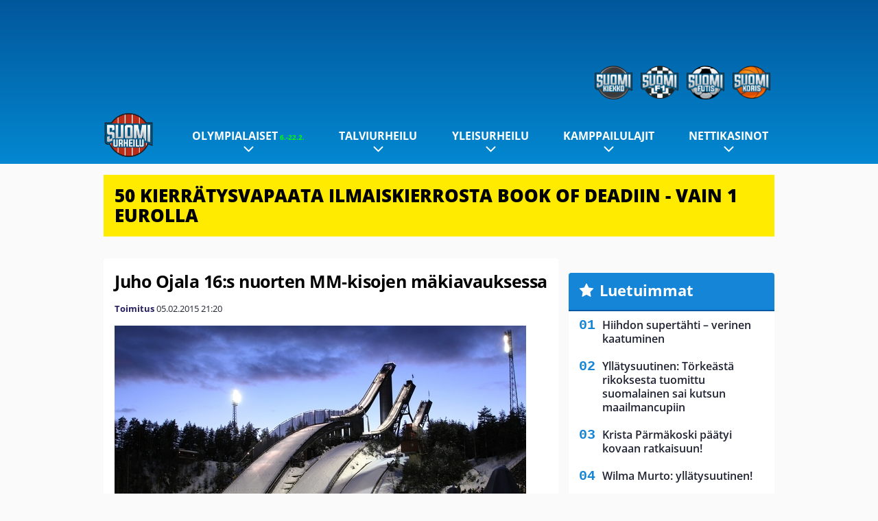

--- FILE ---
content_type: text/html; charset=UTF-8
request_url: https://www.suomiurheilu.com/2015/02/juho-ojala-16s-nuorten-mm-kisojen-makiavauksessa/
body_size: 12758
content:

<!doctype html>
<html lang="fi">
	<head>
		<!-- meta charset="UTF-8" //-->
		<meta http-equiv="Content-Type" content="text/html; charset=UTF-8" />
		<meta http-equiv="X-UA-Compatible" content="IE=edge">
		<meta name="viewport" content="width=device-width, initial-scale=1" />

		<meta name='robots' content='index, follow, max-image-preview:large, max-snippet:-1, max-video-preview:-1' />

	<!-- This site is optimized with the Yoast SEO plugin v23.5 - https://yoast.com/wordpress/plugins/seo/ -->
	<title>Juho Ojala 16:s nuorten MM-kisojen mäkiavauksessa - SuomiUrheilu</title>
	<link rel="canonical" href="https://www.suomiurheilu.com/2015/02/juho-ojala-16s-nuorten-mm-kisojen-makiavauksessa/" />
	<meta property="og:locale" content="fi_FI" />
	<meta property="og:type" content="article" />
	<meta property="og:title" content="Juho Ojala 16:s nuorten MM-kisojen mäkiavauksessa - SuomiUrheilu" />
	<meta property="og:description" content="Mäkimiehetkin pääsivät tositoimiin nuorten MM-kisoissa Almatyssa. Juho Ojala oli parhaana suomalaisena HS106-mäen kilpailussa 16:s. Hänen hyppynsä kilpailussa kantoivat 95,5 ja 98 metriä. Ojala oli ensimmäisen kierroksen jälkeenkin 16:s. Loppupisteissä hän hävisi kisan voittaneelle Norjan Andre Johann Forfangille 27,5 pistettä. Muista suomalaisista Santeri Ylitapio oli 27:s, Andreas Alalommo 31:s ja Antti Aalto hylättiin hyppypuvun takia." />
	<meta property="og:url" content="https://www.suomiurheilu.com/2015/02/juho-ojala-16s-nuorten-mm-kisojen-makiavauksessa/" />
	<meta property="og:site_name" content="SuomiUrheilu" />
	<meta property="article:published_time" content="2015-02-05T19:20:29+00:00" />
	<meta property="og:image" content="https://www.suomiurheilu.com/app/uploads/2014/10/t_yleiskuvamakihyppy01.jpg" />
	<meta property="og:image:width" content="600" />
	<meta property="og:image:height" content="400" />
	<meta property="og:image:type" content="image/jpeg" />
	<meta name="author" content="Toimitus" />
	<meta name="twitter:card" content="summary_large_image" />
	<meta name="twitter:label1" content="Kirjoittanut" />
	<meta name="twitter:data1" content="Toimitus" />
	<script type="application/ld+json" class="yoast-schema-graph">{"@context":"https://schema.org","@graph":[{"@type":"WebPage","@id":"https://www.suomiurheilu.com/2015/02/juho-ojala-16s-nuorten-mm-kisojen-makiavauksessa/","url":"https://www.suomiurheilu.com/2015/02/juho-ojala-16s-nuorten-mm-kisojen-makiavauksessa/","name":"Juho Ojala 16:s nuorten MM-kisojen mäkiavauksessa - SuomiUrheilu","isPartOf":{"@id":"https://www.suomiurheilu.com/#website"},"primaryImageOfPage":{"@id":"https://www.suomiurheilu.com/2015/02/juho-ojala-16s-nuorten-mm-kisojen-makiavauksessa/#primaryimage"},"image":{"@id":"https://www.suomiurheilu.com/2015/02/juho-ojala-16s-nuorten-mm-kisojen-makiavauksessa/#primaryimage"},"thumbnailUrl":"https://www.suomiurheilu.com/app/uploads/2014/10/t_yleiskuvamakihyppy01.jpg","datePublished":"2015-02-05T19:20:29+00:00","dateModified":"2015-02-05T19:20:29+00:00","author":{"@id":"https://www.suomiurheilu.com/#/schema/person/2a470966f6763d50018990725136c08c"},"breadcrumb":{"@id":"https://www.suomiurheilu.com/2015/02/juho-ojala-16s-nuorten-mm-kisojen-makiavauksessa/#breadcrumb"},"inLanguage":"fi","potentialAction":[{"@type":"ReadAction","target":["https://www.suomiurheilu.com/2015/02/juho-ojala-16s-nuorten-mm-kisojen-makiavauksessa/"]}]},{"@type":"ImageObject","inLanguage":"fi","@id":"https://www.suomiurheilu.com/2015/02/juho-ojala-16s-nuorten-mm-kisojen-makiavauksessa/#primaryimage","url":"https://www.suomiurheilu.com/app/uploads/2014/10/t_yleiskuvamakihyppy01.jpg","contentUrl":"https://www.suomiurheilu.com/app/uploads/2014/10/t_yleiskuvamakihyppy01.jpg","width":600,"height":400},{"@type":"BreadcrumbList","@id":"https://www.suomiurheilu.com/2015/02/juho-ojala-16s-nuorten-mm-kisojen-makiavauksessa/#breadcrumb","itemListElement":[{"@type":"ListItem","position":1,"name":"Home","item":"https://www.suomiurheilu.com/"},{"@type":"ListItem","position":2,"name":"Juho Ojala 16:s nuorten MM-kisojen mäkiavauksessa"}]},{"@type":"WebSite","@id":"https://www.suomiurheilu.com/#website","url":"https://www.suomiurheilu.com/","name":"SuomiUrheilu","description":"Suomalaisen urheilun suurkuluttajan koti","potentialAction":[{"@type":"SearchAction","target":{"@type":"EntryPoint","urlTemplate":"https://www.suomiurheilu.com/?s={search_term_string}"},"query-input":{"@type":"PropertyValueSpecification","valueRequired":true,"valueName":"search_term_string"}}],"inLanguage":"fi"},{"@type":"Person","@id":"https://www.suomiurheilu.com/#/schema/person/2a470966f6763d50018990725136c08c","name":"Toimitus","url":"https://www.suomiurheilu.com/author/bosse/"}]}</script>
	<!-- / Yoast SEO plugin. -->


<link rel='stylesheet' id='wp-block-library-css' href='https://www.suomiurheilu.com/wp/wp-includes/css/dist/block-library/style.min.css?ver=9b456b21efac02cf425a684fa12a0fd9' type='text/css' media='all' />
<link rel='stylesheet' id='block-post-list-css-css' href='https://www.suomiurheilu.com/app/themes/media-theme/assets/css/block-post-list.css?ver=0.62' type='text/css' media='all' />
<style id='classic-theme-styles-inline-css' type='text/css'>
/*! This file is auto-generated */
.wp-block-button__link{color:#fff;background-color:#32373c;border-radius:9999px;box-shadow:none;text-decoration:none;padding:calc(.667em + 2px) calc(1.333em + 2px);font-size:1.125em}.wp-block-file__button{background:#32373c;color:#fff;text-decoration:none}
</style>
<style id='global-styles-inline-css' type='text/css'>
:root{--wp--preset--aspect-ratio--square: 1;--wp--preset--aspect-ratio--4-3: 4/3;--wp--preset--aspect-ratio--3-4: 3/4;--wp--preset--aspect-ratio--3-2: 3/2;--wp--preset--aspect-ratio--2-3: 2/3;--wp--preset--aspect-ratio--16-9: 16/9;--wp--preset--aspect-ratio--9-16: 9/16;--wp--preset--color--black: #000000;--wp--preset--color--cyan-bluish-gray: #abb8c3;--wp--preset--color--white: #ffffff;--wp--preset--color--pale-pink: #f78da7;--wp--preset--color--vivid-red: #cf2e2e;--wp--preset--color--luminous-vivid-orange: #ff6900;--wp--preset--color--luminous-vivid-amber: #fcb900;--wp--preset--color--light-green-cyan: #7bdcb5;--wp--preset--color--vivid-green-cyan: #00d084;--wp--preset--color--pale-cyan-blue: #8ed1fc;--wp--preset--color--vivid-cyan-blue: #0693e3;--wp--preset--color--vivid-purple: #9b51e0;--wp--preset--gradient--vivid-cyan-blue-to-vivid-purple: linear-gradient(135deg,rgba(6,147,227,1) 0%,rgb(155,81,224) 100%);--wp--preset--gradient--light-green-cyan-to-vivid-green-cyan: linear-gradient(135deg,rgb(122,220,180) 0%,rgb(0,208,130) 100%);--wp--preset--gradient--luminous-vivid-amber-to-luminous-vivid-orange: linear-gradient(135deg,rgba(252,185,0,1) 0%,rgba(255,105,0,1) 100%);--wp--preset--gradient--luminous-vivid-orange-to-vivid-red: linear-gradient(135deg,rgba(255,105,0,1) 0%,rgb(207,46,46) 100%);--wp--preset--gradient--very-light-gray-to-cyan-bluish-gray: linear-gradient(135deg,rgb(238,238,238) 0%,rgb(169,184,195) 100%);--wp--preset--gradient--cool-to-warm-spectrum: linear-gradient(135deg,rgb(74,234,220) 0%,rgb(151,120,209) 20%,rgb(207,42,186) 40%,rgb(238,44,130) 60%,rgb(251,105,98) 80%,rgb(254,248,76) 100%);--wp--preset--gradient--blush-light-purple: linear-gradient(135deg,rgb(255,206,236) 0%,rgb(152,150,240) 100%);--wp--preset--gradient--blush-bordeaux: linear-gradient(135deg,rgb(254,205,165) 0%,rgb(254,45,45) 50%,rgb(107,0,62) 100%);--wp--preset--gradient--luminous-dusk: linear-gradient(135deg,rgb(255,203,112) 0%,rgb(199,81,192) 50%,rgb(65,88,208) 100%);--wp--preset--gradient--pale-ocean: linear-gradient(135deg,rgb(255,245,203) 0%,rgb(182,227,212) 50%,rgb(51,167,181) 100%);--wp--preset--gradient--electric-grass: linear-gradient(135deg,rgb(202,248,128) 0%,rgb(113,206,126) 100%);--wp--preset--gradient--midnight: linear-gradient(135deg,rgb(2,3,129) 0%,rgb(40,116,252) 100%);--wp--preset--font-size--small: 13px;--wp--preset--font-size--medium: 20px;--wp--preset--font-size--large: 36px;--wp--preset--font-size--x-large: 42px;--wp--preset--spacing--20: 0.44rem;--wp--preset--spacing--30: 0.67rem;--wp--preset--spacing--40: 1rem;--wp--preset--spacing--50: 1.5rem;--wp--preset--spacing--60: 2.25rem;--wp--preset--spacing--70: 3.38rem;--wp--preset--spacing--80: 5.06rem;--wp--preset--shadow--natural: 6px 6px 9px rgba(0, 0, 0, 0.2);--wp--preset--shadow--deep: 12px 12px 50px rgba(0, 0, 0, 0.4);--wp--preset--shadow--sharp: 6px 6px 0px rgba(0, 0, 0, 0.2);--wp--preset--shadow--outlined: 6px 6px 0px -3px rgba(255, 255, 255, 1), 6px 6px rgba(0, 0, 0, 1);--wp--preset--shadow--crisp: 6px 6px 0px rgba(0, 0, 0, 1);}:where(.is-layout-flex){gap: 0.5em;}:where(.is-layout-grid){gap: 0.5em;}body .is-layout-flex{display: flex;}.is-layout-flex{flex-wrap: wrap;align-items: center;}.is-layout-flex > :is(*, div){margin: 0;}body .is-layout-grid{display: grid;}.is-layout-grid > :is(*, div){margin: 0;}:where(.wp-block-columns.is-layout-flex){gap: 2em;}:where(.wp-block-columns.is-layout-grid){gap: 2em;}:where(.wp-block-post-template.is-layout-flex){gap: 1.25em;}:where(.wp-block-post-template.is-layout-grid){gap: 1.25em;}.has-black-color{color: var(--wp--preset--color--black) !important;}.has-cyan-bluish-gray-color{color: var(--wp--preset--color--cyan-bluish-gray) !important;}.has-white-color{color: var(--wp--preset--color--white) !important;}.has-pale-pink-color{color: var(--wp--preset--color--pale-pink) !important;}.has-vivid-red-color{color: var(--wp--preset--color--vivid-red) !important;}.has-luminous-vivid-orange-color{color: var(--wp--preset--color--luminous-vivid-orange) !important;}.has-luminous-vivid-amber-color{color: var(--wp--preset--color--luminous-vivid-amber) !important;}.has-light-green-cyan-color{color: var(--wp--preset--color--light-green-cyan) !important;}.has-vivid-green-cyan-color{color: var(--wp--preset--color--vivid-green-cyan) !important;}.has-pale-cyan-blue-color{color: var(--wp--preset--color--pale-cyan-blue) !important;}.has-vivid-cyan-blue-color{color: var(--wp--preset--color--vivid-cyan-blue) !important;}.has-vivid-purple-color{color: var(--wp--preset--color--vivid-purple) !important;}.has-black-background-color{background-color: var(--wp--preset--color--black) !important;}.has-cyan-bluish-gray-background-color{background-color: var(--wp--preset--color--cyan-bluish-gray) !important;}.has-white-background-color{background-color: var(--wp--preset--color--white) !important;}.has-pale-pink-background-color{background-color: var(--wp--preset--color--pale-pink) !important;}.has-vivid-red-background-color{background-color: var(--wp--preset--color--vivid-red) !important;}.has-luminous-vivid-orange-background-color{background-color: var(--wp--preset--color--luminous-vivid-orange) !important;}.has-luminous-vivid-amber-background-color{background-color: var(--wp--preset--color--luminous-vivid-amber) !important;}.has-light-green-cyan-background-color{background-color: var(--wp--preset--color--light-green-cyan) !important;}.has-vivid-green-cyan-background-color{background-color: var(--wp--preset--color--vivid-green-cyan) !important;}.has-pale-cyan-blue-background-color{background-color: var(--wp--preset--color--pale-cyan-blue) !important;}.has-vivid-cyan-blue-background-color{background-color: var(--wp--preset--color--vivid-cyan-blue) !important;}.has-vivid-purple-background-color{background-color: var(--wp--preset--color--vivid-purple) !important;}.has-black-border-color{border-color: var(--wp--preset--color--black) !important;}.has-cyan-bluish-gray-border-color{border-color: var(--wp--preset--color--cyan-bluish-gray) !important;}.has-white-border-color{border-color: var(--wp--preset--color--white) !important;}.has-pale-pink-border-color{border-color: var(--wp--preset--color--pale-pink) !important;}.has-vivid-red-border-color{border-color: var(--wp--preset--color--vivid-red) !important;}.has-luminous-vivid-orange-border-color{border-color: var(--wp--preset--color--luminous-vivid-orange) !important;}.has-luminous-vivid-amber-border-color{border-color: var(--wp--preset--color--luminous-vivid-amber) !important;}.has-light-green-cyan-border-color{border-color: var(--wp--preset--color--light-green-cyan) !important;}.has-vivid-green-cyan-border-color{border-color: var(--wp--preset--color--vivid-green-cyan) !important;}.has-pale-cyan-blue-border-color{border-color: var(--wp--preset--color--pale-cyan-blue) !important;}.has-vivid-cyan-blue-border-color{border-color: var(--wp--preset--color--vivid-cyan-blue) !important;}.has-vivid-purple-border-color{border-color: var(--wp--preset--color--vivid-purple) !important;}.has-vivid-cyan-blue-to-vivid-purple-gradient-background{background: var(--wp--preset--gradient--vivid-cyan-blue-to-vivid-purple) !important;}.has-light-green-cyan-to-vivid-green-cyan-gradient-background{background: var(--wp--preset--gradient--light-green-cyan-to-vivid-green-cyan) !important;}.has-luminous-vivid-amber-to-luminous-vivid-orange-gradient-background{background: var(--wp--preset--gradient--luminous-vivid-amber-to-luminous-vivid-orange) !important;}.has-luminous-vivid-orange-to-vivid-red-gradient-background{background: var(--wp--preset--gradient--luminous-vivid-orange-to-vivid-red) !important;}.has-very-light-gray-to-cyan-bluish-gray-gradient-background{background: var(--wp--preset--gradient--very-light-gray-to-cyan-bluish-gray) !important;}.has-cool-to-warm-spectrum-gradient-background{background: var(--wp--preset--gradient--cool-to-warm-spectrum) !important;}.has-blush-light-purple-gradient-background{background: var(--wp--preset--gradient--blush-light-purple) !important;}.has-blush-bordeaux-gradient-background{background: var(--wp--preset--gradient--blush-bordeaux) !important;}.has-luminous-dusk-gradient-background{background: var(--wp--preset--gradient--luminous-dusk) !important;}.has-pale-ocean-gradient-background{background: var(--wp--preset--gradient--pale-ocean) !important;}.has-electric-grass-gradient-background{background: var(--wp--preset--gradient--electric-grass) !important;}.has-midnight-gradient-background{background: var(--wp--preset--gradient--midnight) !important;}.has-small-font-size{font-size: var(--wp--preset--font-size--small) !important;}.has-medium-font-size{font-size: var(--wp--preset--font-size--medium) !important;}.has-large-font-size{font-size: var(--wp--preset--font-size--large) !important;}.has-x-large-font-size{font-size: var(--wp--preset--font-size--x-large) !important;}
:where(.wp-block-post-template.is-layout-flex){gap: 1.25em;}:where(.wp-block-post-template.is-layout-grid){gap: 1.25em;}
:where(.wp-block-columns.is-layout-flex){gap: 2em;}:where(.wp-block-columns.is-layout-grid){gap: 2em;}
:root :where(.wp-block-pullquote){font-size: 1.5em;line-height: 1.6;}
</style>
<link rel='stylesheet' id='auth0-widget-css' href='https://www.suomiurheilu.com/app/plugins/auth0/assets/css/main.css?ver=4.6.2' type='text/css' media='all' />
<link rel='stylesheet' id='pnfp_ads_styles-css' href='https://www.suomiurheilu.com/app/plugins/fp_ads/css/fads.min.css?ver=0.1.4' type='text/css' media='all' />
<link rel='stylesheet' id='toplytics-css' href='https://www.suomiurheilu.com/app/plugins/toplytics/components/../resources/frontend/css/toplytics-public.css?ver=4.1' type='text/css' media='all' />
<link rel='stylesheet' id='block-breaking-news-css' href='https://www.suomiurheilu.com/app/themes/media-theme/assets/css/block-breaking-news.css?ver=0.62' type='text/css' media='all' />
<link rel='stylesheet' id='mt-style-css' href='https://www.suomiurheilu.com/app/themes/media-theme/assets/css/style.css?ver=0.62' type='text/css' media='all' />
<script type="text/javascript" src="https://www.suomiurheilu.com/wp/wp-includes/js/jquery/jquery.min.js?ver=3.7.1" id="jquery-core-js"></script>
<script type="text/javascript" src="https://www.suomiurheilu.com/app/plugins/fp_ads/js/fads.min.js?ver=0.1.4" id="pnfp_ads_script-js"></script>
<script type="text/javascript" src="https://www.suomiurheilu.com/app/themes/media-theme/assets/js/ad-loader.js?ver=0.62" id="mt-ad-loader-js"></script>

	<!-- Google tag (gtag.js) - (PCT) V4 Analytics -->
	<script async src="https://www.googletagmanager.com/gtag/js?id=G-6MCVNP7PDK"></script>
	<script>
		window.dataLayer = window.dataLayer || [];
		function gtag(){dataLayer.push(arguments);}
		gtag('js', new Date());

		gtag('config', 'G-6MCVNP7PDK');
	</script>
<meta name="theme-color" content="#06aeef" /><link rel="icon" type="image/png" href="https://www.suomiurheilu.com/app/themes/media-theme-suomiurheilu/assets/img/favicons/favicon-128x128.png" sizes="128x128"><link rel="icon" type="image/png" href="https://www.suomiurheilu.com/app/themes/media-theme-suomiurheilu/assets/img/favicons/favicon-32x32.png" sizes="32x32"><link rel="icon" type="image/x-icon" href="https://www.suomiurheilu.com/app/themes/media-theme-suomiurheilu/assets/img/favicons/favicon.ico"><meta property="fb:app_id" content="1388013244821922" /><link rel="manifest" href="/manifest.json">				<link rel="preload" href="https://www.suomiurheilu.com/app/themes/media-theme-suomiurheilu/assets/fonts/open-sans-v34-latin-ext_latin-500.woff2" as="font" type="font/woff2" crossorigin>
							<link rel="preload" href="https://www.suomiurheilu.com/app/themes/media-theme-suomiurheilu/assets/fonts/open-sans-v34-latin-ext_latin-600.woff2" as="font" type="font/woff2" crossorigin>
							<link rel="preload" href="https://www.suomiurheilu.com/app/themes/media-theme-suomiurheilu/assets/fonts/open-sans-v34-latin-ext_latin-700.woff2" as="font" type="font/woff2" crossorigin>
							<link rel="preload" href="https://www.suomiurheilu.com/app/themes/media-theme-suomiurheilu/assets/fonts/open-sans-v34-latin-ext_latin-800.woff2" as="font" type="font/woff2" crossorigin>
							<link rel="preload" href="https://www.suomiurheilu.com/app/themes/media-theme-suomiurheilu/assets/fonts/open-sans-v34-latin-ext_latin-regular.woff2" as="font" type="font/woff2" crossorigin>
						<!-- InMobi Choice. Consent Manager Tag v3.0 (for TCF 2.2) -->
			<script type="text/javascript" async=true>
			(function() {
			var host = window.location.hostname;
			var element = document.createElement('script');
			var firstScript = document.getElementsByTagName('script')[0];
			var url = 'https://cmp.inmobi.com'
				.concat('/choice/', 'xYfHFX9BdTC6G', '/', host, '/choice.js?tag_version=V3');
			var uspTries = 0;
			var uspTriesLimit = 3;
			element.async = true;
			element.type = 'text/javascript';
			element.src = url;

			firstScript.parentNode.insertBefore(element, firstScript);

			function makeStub() {
				var TCF_LOCATOR_NAME = '__tcfapiLocator';
				var queue = [];
				var win = window;
				var cmpFrame;

				function addFrame() {
				var doc = win.document;
				var otherCMP = !!(win.frames[TCF_LOCATOR_NAME]);

				if (!otherCMP) {
					if (doc.body) {
					var iframe = doc.createElement('iframe');

					iframe.style.cssText = 'display:none';
					iframe.name = TCF_LOCATOR_NAME;
					doc.body.appendChild(iframe);
					} else {
					setTimeout(addFrame, 5);
					}
				}
				return !otherCMP;
				}

				function tcfAPIHandler() {
				var gdprApplies;
				var args = arguments;

				if (!args.length) {
					return queue;
				} else if (args[0] === 'setGdprApplies') {
					if (
					args.length > 3 &&
					args[2] === 2 &&
					typeof args[3] === 'boolean'
					) {
					gdprApplies = args[3];
					if (typeof args[2] === 'function') {
						args[2]('set', true);
					}
					}
				} else if (args[0] === 'ping') {
					var retr = {
					gdprApplies: gdprApplies,
					cmpLoaded: false,
					cmpStatus: 'stub'
					};

					if (typeof args[2] === 'function') {
					args[2](retr);
					}
				} else {
					if(args[0] === 'init' && typeof args[3] === 'object') {
					args[3] = Object.assign(args[3], { tag_version: 'V3' });
					}
					queue.push(args);
				}
				}

				function postMessageEventHandler(event) {
				var msgIsString = typeof event.data === 'string';
				var json = {};

				try {
					if (msgIsString) {
					json = JSON.parse(event.data);
					} else {
					json = event.data;
					}
				} catch (ignore) {}

				var payload = json.__tcfapiCall;

				if (payload) {
					window.__tcfapi(
					payload.command,
					payload.version,
					function(retValue, success) {
						var returnMsg = {
						__tcfapiReturn: {
							returnValue: retValue,
							success: success,
							callId: payload.callId
						}
						};
						if (msgIsString) {
						returnMsg = JSON.stringify(returnMsg);
						}
						if (event && event.source && event.source.postMessage) {
						event.source.postMessage(returnMsg, '*');
						}
					},
					payload.parameter
					);
				}
				}

				while (win) {
				try {
					if (win.frames[TCF_LOCATOR_NAME]) {
					cmpFrame = win;
					break;
					}
				} catch (ignore) {}

				if (win === window.top) {
					break;
				}
				win = win.parent;
				}
				if (!cmpFrame) {
				addFrame();
				win.__tcfapi = tcfAPIHandler;
				win.addEventListener('message', postMessageEventHandler, false);
				}
			};

			makeStub();

			var uspStubFunction = function() {
				var arg = arguments;
				if (typeof window.__uspapi !== uspStubFunction) {
				setTimeout(function() {
					if (typeof window.__uspapi !== 'undefined') {
					window.__uspapi.apply(window.__uspapi, arg);
					}
				}, 500);
				}
			};

			var checkIfUspIsReady = function() {
				uspTries++;
				if (window.__uspapi === uspStubFunction && uspTries < uspTriesLimit) {
				console.warn('USP is not accessible');
				} else {
				clearInterval(uspInterval);
				}
			};

			if (typeof window.__uspapi === 'undefined') {
				window.__uspapi = uspStubFunction;
				var uspInterval = setInterval(checkIfUspIsReady, 6000);
			}
			})();
			</script>
			<!-- End InMobi Choice. Consent Manager Tag v3.0 (for TCF 2.2) -->
		
		
						<!-- Matomo Tag Manager -->
<script>
  var _mtm = window._mtm = window._mtm || [];
  _mtm.push({'mtm.startTime': (new Date().getTime()), 'event': 'mtm.Start'});
  var d=document, g=d.createElement('script'), s=d.getElementsByTagName('script')[0];
  g.async=true; g.src='https://zpbb0ejs.suomiurheilu.com/js/container_zpBb0EjS.js';
  s.parentNode.insertBefore(g,s);
</script>
<!-- End Matomo Tag Manager -->
			</head>
	<body class="single-post" data-template="base.twig">
			<!-- Global site tag (gtag.js) - Google Analytics V4 -->
	<script async src="https://www.googletagmanager.com/gtag/js?id=G-TMFYCVV0QW"></script>
	<script>
		window.dataLayer = window.dataLayer || [];
		function gtag() { dataLayer.push(arguments); }
		gtag( 'js', new Date() );
		gtag( 'config', 'G-TMFYCVV0QW', {
			"tags": "Mäkihyppy",
			"categories": "Talviurheilu",
			"author": "Mikael Erävuori",
		} );
	</script>

				<header class="clearfix">
    		
	<div class="ads-desktop items-center p-t-40 p-b-40">
		<div class="adform" data-desktop-id="1295274"></div>
<div data-ad-unit-id="125463"></div>
	</div>
		
	<div class="ads-mobile items-center p-b-20" style="min-height: 300px;">
		<div class="adform" data-mobile-id="1295275"></div>
<div data-ad-unit-id="125465"></div>
	</div>
    
    <div class="navbar">
        <div class="grid">
            <div class="container">
                <div class="subsite-links">
                    <ul>
                        <li><a target="_blank" href="https://www.suomikiekko.com" rel="noopener"><img src="https://www.suomiurheilu.com/app/themes/media-theme-suomiurheilu/assets/img/logos/suomikiekko.svg"></a></li>
                        <li><a target="_blank" href="https://www.suomif1.com" rel="noopener"><img src="https://www.suomiurheilu.com/app/themes/media-theme-suomiurheilu/assets/img/logos/suomif1.svg"></a></li>
                        <li><a target="_blank" href="https://www.suomifutis.com/" rel="noopener"><img src="https://www.suomiurheilu.com/app/themes/media-theme-suomiurheilu/assets/img/logos/suomifutis.svg"></a></li>
                        <li><a target="_blank" href="https://www.suomikoris.com" rel="noopener"><img src="https://www.suomiurheilu.com/app/themes/media-theme-suomiurheilu/assets/img/logos/suomikoris.svg"></a></li>
                    </ul>
                </div>
                <nav class="navigation">
                    <div class="mobile-logo">
                                                    <div class="h1">
                                <a href="https://www.suomiurheilu.com/">
                                    <img src="https://www.suomiurheilu.com/app/themes/media-theme-suomiurheilu/assets/img/logo.svg" alt="SuomiUrheilu" title="SuomiUrheilu" />
                                </a>
                            </div>
                                            </div>
	                    	                	<ul class="nav m-nav">
		<li class="nav-item track-event" data-placement="mobile-menu" data-title="Etusivu" data-position="1">
			<a href="/">
				<i class="icon icon-home" aria-hidden="true"></i>
				<span>Etusivu</span>
			</a>
		</li>
					<li class="nav-item track-event" data-placement="mobile-menu" data-title="Uusimmat" data-position="2">
				<a href="https://www.suomiurheilu.com/luetuimmat/" target="">
					<i class="icon icon-star-o" aria-hidden="true"></i>
					<span>Luetuimmat</span>
				</a>
			</li>
							<li class="nav-item track-event" data-placement="mobile-menu" data-title="Uusimmat" data-position="3">
				<a href="https://www.suomiurheilu.com/uusimmat/" target="">
					<i class="icon icon-clock-o" aria-hidden="true"></i>
					<span>Uusimmat</span>
				</a>
			</li>
								<li class="nav-item">
			<a class="main-nav-toggle-mobile" href="#">
				<i class="icon icon-bars" aria-hidden="true"></i>
				<span>Valikko</span>
			</a>
		</li>
			</ul>

	<ul class="nav d-nav">
		<li class="logo">
							<div class="h1">
					<a href="https://www.suomiurheilu.com/">
						<img src="https://www.suomiurheilu.com/app/themes/media-theme-suomiurheilu/assets/img/logo.svg" alt="SuomiUrheilu" title="SuomiUrheilu" />
					</a>
				</div>
					</li>
		<li class="dummy-element"></li>
		<li class="drawer-element"><div></div></li>
			<li class="nav-item  menu-item-has-children">
			<a class="nav-link" target="" href="https://www.suomiurheilu.com/talviolympialaiset-2026/">Olympialaiset<span style="color:lime;font-size:10px;line-height: normal"><i class="fa fa-play-circle" style="margin-right:0" aria-hidden="true"></i> 6.-22.2.</span></a>
							<span class="dropdown-toggle">
					<i class="icon icon-chevron-down" aria-hidden="true"></i>
				</span>
				<ul class="dropdown-menu">

											<li class="dropdown-item">
						<a target="" href="https://www.suomiurheilu.com/talviolympialaiset-2026/#lajit">Lajit</a>
												</li>
											<li class="dropdown-item">
						<a target="" href="https://www.suomiurheilu.com/talviolympialaiset-2026-ohjelma-suomalaiset/">Ohjelma & aikataulu</a>
												</li>
											<li class="dropdown-item">
						<a target="" href="https://www.suomiurheilu.com/talviolympialaiset-2026/#joukkue">Suomen joukkue</a>
												</li>
											<li class="dropdown-item">
						<a target="" href="https://www.suomiurheilu.com/talviolympialaiset-2026/#tv">Televisiointi</a>
												</li>
					
				</ul>
					</li>
			<li class="nav-item  menu-item-has-children">
			<a class="nav-link" target="" href="https://www.suomiurheilu.com/category/talviurheilu/">Talviurheilu</a>
							<span class="dropdown-toggle">
					<i class="icon icon-chevron-down" aria-hidden="true"></i>
				</span>
				<ul class="dropdown-menu">

											<li class="dropdown-item menu-item-has-children">
						<a target="" href="https://www.suomiurheilu.com/category/talviurheilu/maastohiihto/">Maastohiihto<i class="icon icon-chevron-right" aria-hidden="true"></i></a>
						
							    <ul class="sub-childs">
            <li class="dropdown-item menu-item-has-children">
        <a target="" href="https://www.suomiurheilu.com/hiihdon-maailmancup/">Hiihdon maailmancup 2025-26 <i class="icon icon-chevron-right" aria-hidden="true"></i></a>
                            <ul class="sub-childs">
            <li class="dropdown-item">
        <a target="" href="https://www.suomiurheilu.com/oberhofin-maailmancup-2026/">Oberhofin maailmancup 2026 </a>
                </li>
            <li class="dropdown-item">
        <a target="" href="https://www.suomiurheilu.com/gomsin-maailmancup-2026/">Gomsin maailmancup </a>
                </li>
        </ul>
                </li>
            <li class="dropdown-item menu-item-has-children">
        <a target="" href="https://www.suomiurheilu.com/hiihdon-suomen-cup/">Hiihdon Suomen Cup 2025-26 <i class="icon icon-chevron-right" aria-hidden="true"></i></a>
                            <ul class="sub-childs">
            <li class="dropdown-item">
        <a target="" href="https://www.suomiurheilu.com/hiihdon-suomen-cup-2026-tampere/">Tampereen Suomen Cup </a>
                </li>
        </ul>
                </li>
        </ul>

												</li>
											<li class="dropdown-item">
						<a target="" href="https://www.suomiurheilu.com/category/talviurheilu/makihyppy/">Mäkihyppy</a>
												</li>
											<li class="dropdown-item">
						<a target="" href="https://www.suomiurheilu.com/category/talviurheilu/alppihiihto/">Alppihiihto</a>
												</li>
											<li class="dropdown-item">
						<a target="" href="https://www.suomiurheilu.com/category/talviurheilu/ampumahiihto/">Ampumahiihto</a>
												</li>
											<li class="dropdown-item">
						<a target="" href="https://www.suomiurheilu.com/category/talviurheilu/lumilautailu/">Lumilautailu</a>
												</li>
											<li class="dropdown-item">
						<a target="" href="https://www.suomiurheilu.com/category/talviurheilu/taitoluistelu/">Taitoluistelu</a>
												</li>
											<li class="dropdown-item">
						<a target="" href="https://www.suomiurheilu.com/category/talviurheilu/yhdistetty/">Yhdistetty</a>
												</li>
					
				</ul>
					</li>
			<li class="nav-item  menu-item-has-children">
			<a class="nav-link" target="" href="https://www.suomiurheilu.com/category/yleisurheilu/">Yleisurheilu</a>
							<span class="dropdown-toggle">
					<i class="icon icon-chevron-down" aria-hidden="true"></i>
				</span>
				<ul class="dropdown-menu">

											<li class="dropdown-item">
						<a target="" href="https://www.suomiurheilu.com/yleisurheilun-mm-hallit-2026/">MM-hallit 2026</a>
												</li>
											<li class="dropdown-item">
						<a target="" href="https://www.suomiurheilu.com/yleisurheilun-em-kisat-2026/">EM-kisat 2026</a>
												</li>
											<li class="dropdown-item">
						<a target="" href="https://www.suomiurheilu.com/category/yleisurheilu/heittolajit/">Heittolajit</a>
												</li>
											<li class="dropdown-item">
						<a target="" href="https://www.suomiurheilu.com/category/yleisurheilu/pikajuoksut/">Pikajuoksut</a>
												</li>
											<li class="dropdown-item">
						<a target="" href="https://www.suomiurheilu.com/category/yleisurheilu/aitajuoksut/">Aitajuoksut</a>
												</li>
											<li class="dropdown-item">
						<a target="" href="https://www.suomiurheilu.com/category/yleisurheilu/keskipitkan-matkan-juoksut/">Keskipitkän matkan juoksut</a>
												</li>
											<li class="dropdown-item">
						<a target="" href="https://www.suomiurheilu.com/category/yleisurheilu/hyppylajit/">Hyppylajit</a>
												</li>
											<li class="dropdown-item">
						<a target="" href="https://www.suomiurheilu.com/category/yleisurheilu/estejuoksut/">Estejuoksut</a>
												</li>
											<li class="dropdown-item">
						<a target="" href="https://www.suomiurheilu.com/category/yleisurheilu/viestijuoksut/">Viestijuoksut</a>
												</li>
											<li class="dropdown-item">
						<a target="" href="https://www.suomiurheilu.com/category/yleisurheilu/kavelyt/">Kävelyt</a>
												</li>
											<li class="dropdown-item">
						<a target="" href="https://www.suomiurheilu.com/category/yleisurheilu/ottelut/">Ottelut</a>
												</li>
					
				</ul>
					</li>
			<li class="nav-item  menu-item-has-children">
			<a class="nav-link" target="" href="https://www.suomiurheilu.com/category/kamppailulajit/">Kamppailulajit</a>
							<span class="dropdown-toggle">
					<i class="icon icon-chevron-down" aria-hidden="true"></i>
				</span>
				<ul class="dropdown-menu">

											<li class="dropdown-item">
						<a target="" href="https://www.suomiurheilu.com/ice-cage-6/">Ice Cage 6</a>
												</li>
					
				</ul>
					</li>
			<li class="nav-item  menu-item-has-children">
			<a class="nav-link" target="" href="https://www.suomifutis.com/nettikasinot/">Nettikasinot</a>
							<span class="dropdown-toggle">
					<i class="icon icon-chevron-down" aria-hidden="true"></i>
				</span>
				<ul class="dropdown-menu">

											<li class="dropdown-item">
						<a target="_blank" href="https://www.uhmapelaajat.com">Pitkävetovihjeet</a>
												</li>
					
				</ul>
					</li>
		</ul>
	                                </nav>
            </div>
        </div>
    </div>
</header>
		<main id="main" class="site-main">
							
				
										<div class="grid p-b-16">
					<div class="container top-content">
						<div class="breaking-news m-b-16">
    <div class="item track-event track-impressions" data-placement="breaking-news" data-title="50 KIERRÄTYSVAPAATA ILMAISKIERROSTA BOOK OF DEADIIN - VAIN 1 EUROLLA">
        <div class="title">
            <a href="https://record.tuohiaffiliates.com/_iPf0f63L7Qf6PBA04iUMN2Nd7ZgqdRLk/27/" title="50 KIERRÄTYSVAPAATA ILMAISKIERROSTA BOOK OF DEADIIN - VAIN 1 EUROLLA">50 KIERRÄTYSVAPAATA ILMAISKIERROSTA BOOK OF DEADIIN - VAIN 1 EUROLLA</a>
        </div>
    </div>
</div>																	</div>
				</div>
										
	<div class="ads-desktop items-center">
		<div data-ad-unit-id="125464"></div>
	</div>
				
	<div class="ads-mobile items-center" style="min-height: 300px;">
		<div data-ad-unit-id="311278"></div>
	</div>
						<div class="grid p-t-16 p-b-16">
				<div class="page-content">
						<article class="post-single block-box">
					<div class="title">
								<h1>Juho Ojala 16:s nuorten MM-kisojen mäkiavauksessa</h1>
				<div class="meta">
					<span class="author"><a href="https://www.suomiurheilu.com/author/bosse/">Toimitus</a></span>					<time class="publish" datetime="2015-02-05 21:20">
						<span class="date">05.02.2015</span> <span class="time">21:20</span>					</time>
				</div>
			</div>
		
					<img class="image lazyload" src="https://www.suomiurheilu.com/app/themes/media-theme/assets/img/lazy-placeholder.png" data-src="https://www.suomiurheilu.com/app/uploads/2014/10/t_yleiskuvamakihyppy01.jpg" width="600" height="400"data-srcset="https://www.suomiurheilu.com/app/uploads/2014/10/t_yleiskuvamakihyppy01.jpg 600w, https://www.suomiurheilu.com/app/uploads/2014/10/t_yleiskuvamakihyppy01-188x125.jpg 188w, " sizes="(max-width: 979px) 316px, (min-width: 980px) 632px" alt="t_yleiskuvamakihyppy01">
										<div class="photo-credit">Kuva: <span><a href="http://juhatamminen.photoshelter.com" target="_blank">Juha Tamminen</a></span></div>
					
		
		<div class="post-content">
			<div id="outstream"><script type="text/javascript">
	const adformHouseID = 943678;
	const bbScript = 'sn_suomiurheilu_outstream.js';

	__tcfapi('addEventListener', 2, function(tcData, success) {
		if (success) {
			if (tcData.eventStatus == 'useractioncomplete' || tcData.eventStatus == 'tcloaded') {
				var hasStoreOnDeviceConsent = tcData.purpose.consents[1] || false;

				if (hasStoreOnDeviceConsent) {

					( function( d ) {
						var js, s = d.getElementById( 'outstream' );
						js = d.createElement( 'script' );
						js.async = true;
						js.src = '//s1.adform.net/banners/scripts/video/outstream/inview.js';
						js.setAttribute( "data-pmp-id" , adformHouseID );
						s.appendChild( js );
					} )( window.document );

					( function( window, document, Adform ) {
						window._adform = window._adform || [];

						_adform.push( [adformHouseID+'.ad.ready', function() {
							document.getElementById( 'outstream' ).style.marginBottom = "16px";
						}]);

						_adform.push( [adformHouseID+'.pmp.empty', function() {
							// adform empty
							console.log( 'AdForm ' + adformHouseID + ' was empty, loading BB' );
								( function( d ) {
									var js, s = d.getElementById( 'outstream' );
									js = d.createElement( 'script' );
									js.async = true;
									js.src = 'https://wonderus.bbvms.com/a/' + bbScript;
									s.appendChild( js );
								} )( window.document );
							// end adform empty
						}]);
					})( window, document, ( Adform = window.Adform || {} ) );

				}
			}
		}

	});
</script><div id="adform-outstream"></div></div>Mäkimiehetkin pääsivät tositoimiin nuorten MM-kisoissa Almatyssa.<strong> Juho Ojala</strong> oli parhaana suomalaisena  HS106-mäen kilpailussa 16:s. Hänen hyppynsä kilpailussa kantoivat 95,5 ja 98 metriä. Ojala oli ensimmäisen kierroksen jälkeenkin 16:s. Loppupisteissä hän hävisi kisan voittaneelle Norjan <strong>Andre Johann Forfangille</strong> 27,5 pistettä.

Muista suomalaisista <strong>Santeri Ylitapio</strong> oli 27:s, <strong>Andreas Alalommo</strong> 31:s ja <strong>Antti Aalto</strong> hylättiin hyppypuvun takia.


	
																													
								
							
			
						<h2 class="has-background">LUE MYÖS:</h2>			<div class="post-list post-list-type-1 block-box m-b-15" data-id="post-list-1086982951">
							<div class="news-post">
				<div class="description">
					<div class="title">
						
						<a href="https://www.suomiurheilu.com/2026/01/lindsey-vonn-yllatti-julkaisi-alastonkuvan/" title="Lindsey Vonn yllätti – julkaisi alastonkuvan!">Lindsey Vonn yllätti – julkaisi alastonkuvan!</a>
					</div>
					<div class="meta m-t-4">
						
			<a class="author" href="https://www.suomiurheilu.com/author/lauri/">Lauri Salonen</a> |
							<time class="publish" datetime="2026-01-21T06:31:00+02:00">
							<span class="date">21.01.2026</span> <span class="time">06:31</span>						</time>
					</div>
				</div>
				<div class="image">
	<a href="https://www.suomiurheilu.com/2026/01/lindsey-vonn-yllatti-julkaisi-alastonkuvan/" title="Lindsey Vonn yllätti – julkaisi alastonkuvan!">
					<img loading="lazy" decoding="async" class="lazyload" src="https://www.suomiurheilu.com/app/themes/media-theme/assets/img/lazy-placeholder.png" data-src="https://www.suomiurheilu.com/app/uploads/2026/01/aop_vonnlindsey20260109-186x125.jpg" width="186" height="125" data-srcset="https://www.suomiurheilu.com/app/uploads/2026/01/aop_vonnlindsey20260109-186x125.jpg 186w, https://www.suomiurheilu.com/app/uploads/2026/01/aop_vonnlindsey20260109-102x68.jpg 102w, " sizes="(max-width: 980px) 75px, (max-width: 2047px) 150px, (min-width: 2048px) 300px" alt="aop_vonnlindsey20260109" title="Lindsey Vonn yllätti – julkaisi alastonkuvan!">
			</a>
</div>			</div>
																																				<div class="news-post">
				<div class="description">
					<div class="title">
						
						<a href="https://www.suomiurheilu.com/2026/01/urheilucast-hifk-yrittaa-kaapata-tapparan-nhl-superlupauksen/" title="Urheilucast: HIFK yrittää kaapata Tapparan NHL-superlupauksen!">Urheilucast: HIFK yrittää kaapata Tapparan NHL-superlupauksen!</a>
					</div>
					<div class="meta m-t-4">
						
			<a class="author" href="https://www.suomiurheilu.com/author/lauri/">Lauri Salonen</a> |
							<time class="publish" datetime="2026-01-20T22:15:00+02:00">
							<span class="date">20.01.2026</span> <span class="time">22:15</span>						</time>
					</div>
				</div>
				<div class="image">
	<a href="https://www.suomiurheilu.com/2026/01/urheilucast-hifk-yrittaa-kaapata-tapparan-nhl-superlupauksen/" title="Urheilucast: HIFK yrittää kaapata Tapparan NHL-superlupauksen!">
					<img loading="lazy" decoding="async" class="lazyload" src="https://www.suomiurheilu.com/app/themes/media-theme/assets/img/lazy-placeholder.png" data-src="https://www.suomiurheilu.com/app/uploads/2026/01/aop_suvantooliver20260116-188x125.jpg" width="188" height="125" data-srcset="https://www.suomiurheilu.com/app/uploads/2026/01/aop_suvantooliver20260116-188x125.jpg 188w, https://www.suomiurheilu.com/app/uploads/2026/01/aop_suvantooliver20260116-102x68.jpg 102w, " sizes="(max-width: 980px) 75px, (max-width: 2047px) 150px, (min-width: 2048px) 300px" alt="aop_suvantooliver20260116" title="Urheilucast: HIFK yrittää kaapata Tapparan NHL-superlupauksen!">
			</a>
</div>			</div>
																																				<div class="news-post">
				<div class="description">
					<div class="title">
						
						<a href="https://www.suomiurheilu.com/2026/01/il-jari-saarion-kalsareista-tehdaan-taulu-kuvottava-yksityiskohta/" title="IL: Jari Saarion kalsareista tehdään taulu – kuvottava yksityiskohta">IL: Jari Saarion kalsareista tehdään taulu – kuvottava yksityiskohta</a>
					</div>
					<div class="meta m-t-4">
						
			<a class="author" href="https://www.suomiurheilu.com/author/lauri/">Lauri Salonen</a> |
							<time class="publish" datetime="2026-01-20T20:15:00+02:00">
							<span class="date">20.01.2026</span> <span class="time">20:15</span>						</time>
					</div>
				</div>
				<div class="image">
	<a href="https://www.suomiurheilu.com/2026/01/il-jari-saarion-kalsareista-tehdaan-taulu-kuvottava-yksityiskohta/" title="IL: Jari Saarion kalsareista tehdään taulu – kuvottava yksityiskohta">
					<img loading="lazy" decoding="async" class="lazyload" src="https://www.suomiurheilu.com/app/themes/media-theme/assets/img/lazy-placeholder.png" data-src="https://www.suomiurheilu.com/app/uploads/2026/01/aop_saariojari20250906-187x125.jpg" width="187" height="125" data-srcset="https://www.suomiurheilu.com/app/uploads/2026/01/aop_saariojari20250906-187x125.jpg 187w, https://www.suomiurheilu.com/app/uploads/2026/01/aop_saariojari20250906-102x68.jpg 102w, " sizes="(max-width: 980px) 75px, (max-width: 2047px) 150px, (min-width: 2048px) 300px" alt="aop_saariojari20250906" title="IL: Jari Saarion kalsareista tehdään taulu – kuvottava yksityiskohta">
			</a>
</div>			</div>
																									<div class="items-center news-post"></div>
																						<div class="news-post">
				<div class="description">
					<div class="title">
						
						<a href="https://www.suomiurheilu.com/2026/01/yllatysuutinen-torkeasta-rikoksesta-tuomittu-suomalainen-sai-kutsun-maailmancupiin/" title="Yllätysuutinen: Törkeästä rikoksesta tuomittu suomalainen sai kutsun maailmancupiin">Yllätysuutinen: Törkeästä rikoksesta tuomittu suomalainen sai kutsun maailmancupiin</a>
					</div>
					<div class="meta m-t-4">
						
			<a class="author" href="https://www.suomiurheilu.com/author/lauri/">Lauri Salonen</a> |
							<time class="publish" datetime="2026-01-20T18:15:00+02:00">
							<span class="date">20.01.2026</span> <span class="time">18:15</span>						</time>
					</div>
				</div>
				<div class="image">
	<a href="https://www.suomiurheilu.com/2026/01/yllatysuutinen-torkeasta-rikoksesta-tuomittu-suomalainen-sai-kutsun-maailmancupiin/" title="Yllätysuutinen: Törkeästä rikoksesta tuomittu suomalainen sai kutsun maailmancupiin">
					<img loading="lazy" decoding="async" class="lazyload" src="https://www.suomiurheilu.com/app/themes/media-theme/assets/img/lazy-placeholder.png" data-src="https://www.suomiurheilu.com/app/uploads/2026/01/aop_heikkinenarttu20250110-187x125.jpg" width="187" height="125" data-srcset="https://www.suomiurheilu.com/app/uploads/2026/01/aop_heikkinenarttu20250110-187x125.jpg 187w, https://www.suomiurheilu.com/app/uploads/2026/01/aop_heikkinenarttu20250110-102x68.jpg 102w, " sizes="(max-width: 980px) 75px, (max-width: 2047px) 150px, (min-width: 2048px) 300px" alt="aop_heikkinenarttu20250110" title="Yllätysuutinen: Törkeästä rikoksesta tuomittu suomalainen sai kutsun maailmancupiin">
			</a>
</div>			</div>
																																				<div class="news-post">
				<div class="description">
					<div class="title">
						
						<a href="https://www.suomiurheilu.com/2026/01/krista-parmakoski-paatyi-kovaan-ratkaisuun/" title="Krista Pärmäkoski päätyi kovaan ratkaisuun!">Krista Pärmäkoski päätyi kovaan ratkaisuun!</a>
					</div>
					<div class="meta m-t-4">
						
			<a class="author" href="https://www.suomiurheilu.com/author/lauri/">Lauri Salonen</a> |
							<time class="publish" datetime="2026-01-20T16:15:00+02:00">
							<span class="date">20.01.2026</span> <span class="time">16:15</span>						</time>
					</div>
				</div>
				<div class="image">
	<a href="https://www.suomiurheilu.com/2026/01/krista-parmakoski-paatyi-kovaan-ratkaisuun/" title="Krista Pärmäkoski päätyi kovaan ratkaisuun!">
					<img loading="lazy" decoding="async" class="lazyload" src="https://www.suomiurheilu.com/app/themes/media-theme/assets/img/lazy-placeholder.png" data-src="https://www.suomiurheilu.com/app/uploads/2026/01/aop_Parmakoskikrista20251128-187x125.jpg" width="187" height="125" data-srcset="https://www.suomiurheilu.com/app/uploads/2026/01/aop_Parmakoskikrista20251128-187x125.jpg 187w, https://www.suomiurheilu.com/app/uploads/2026/01/aop_Parmakoskikrista20251128-102x68.jpg 102w, " sizes="(max-width: 980px) 75px, (max-width: 2047px) 150px, (min-width: 2048px) 300px" alt="aop_Pärmäkoskikrista20251128" title="Krista Pärmäkoski päätyi kovaan ratkaisuun!">
			</a>
</div>			</div>
																																				<div class="news-post">
				<div class="description">
					<div class="title">
						
						<a href="https://www.suomiurheilu.com/2026/01/wilma-murto-yllatysuutinen/" title="Wilma Murto: yllätysuutinen!">Wilma Murto: yllätysuutinen!</a>
					</div>
					<div class="meta m-t-4">
						
			<a class="author" href="https://www.suomiurheilu.com/author/lauri/">Lauri Salonen</a> |
							<time class="publish" datetime="2026-01-20T14:15:20+02:00">
							<span class="date">20.01.2026</span> <span class="time">14:15</span>						</time>
					</div>
				</div>
				<div class="image">
	<a href="https://www.suomiurheilu.com/2026/01/wilma-murto-yllatysuutinen/" title="Wilma Murto: yllätysuutinen!">
					<img loading="lazy" decoding="async" class="lazyload" src="https://www.suomiurheilu.com/app/themes/media-theme/assets/img/lazy-placeholder.png" data-src="https://www.suomiurheilu.com/app/uploads/2026/01/aop_murtowilma20260115-187x125.jpg" width="187" height="125" data-srcset="https://www.suomiurheilu.com/app/uploads/2026/01/aop_murtowilma20260115-187x125.jpg 187w, https://www.suomiurheilu.com/app/uploads/2026/01/aop_murtowilma20260115-102x68.jpg 102w, " sizes="(max-width: 980px) 75px, (max-width: 2047px) 150px, (min-width: 2048px) 300px" alt="aop_murtowilma20260115" title="Wilma Murto: yllätysuutinen!">
			</a>
</div>			</div>
																														<div class="items-center news-post"></div>
																	<div class="news-post">
				<div class="description">
					<div class="title">
						
						<a href="https://www.suomiurheilu.com/2026/01/kasittamaton-moka-maailmancupissa-ruotsalainen-kuumeni-siita-tulee-vtun/" title="Käsittämätön moka maailmancupissa – ruotsalainen kuumeni: ”Siitä tulee v*tun…”">Käsittämätön moka maailmancupissa – ruotsalainen kuumeni: ”Siitä tulee v*tun…”</a>
					</div>
					<div class="meta m-t-4">
						
			<a class="author" href="https://www.suomiurheilu.com/author/lauri/">Lauri Salonen</a> |
							<time class="publish" datetime="2026-01-19T22:31:00+02:00">
							<span class="date">19.01.2026</span> <span class="time">22:31</span>						</time>
					</div>
				</div>
				<div class="image">
	<a href="https://www.suomiurheilu.com/2026/01/kasittamaton-moka-maailmancupissa-ruotsalainen-kuumeni-siita-tulee-vtun/" title="Käsittämätön moka maailmancupissa – ruotsalainen kuumeni: ”Siitä tulee v*tun…”">
					<img loading="lazy" decoding="async" class="lazyload" src="https://www.suomiurheilu.com/app/themes/media-theme/assets/img/lazy-placeholder.png" data-src="https://www.suomiurheilu.com/app/uploads/2026/01/aop_sjokvisthenning20220313-188x125.jpg" width="188" height="125" data-srcset="https://www.suomiurheilu.com/app/uploads/2026/01/aop_sjokvisthenning20220313-188x125.jpg 188w, https://www.suomiurheilu.com/app/uploads/2026/01/aop_sjokvisthenning20220313-102x68.jpg 102w, " sizes="(max-width: 980px) 75px, (max-width: 2047px) 150px, (min-width: 2048px) 300px" alt="aop_sjökvisthenning20220313" title="Käsittämätön moka maailmancupissa – ruotsalainen kuumeni: ”Siitä tulee v*tun…”">
			</a>
</div>			</div>
																																				<div class="news-post">
				<div class="description">
					<div class="title">
						
						<a href="https://www.suomiurheilu.com/2026/01/hiihdon-supertahti-verinen-kaatuminen/" title="Hiihdon supertähti – verinen kaatuminen">Hiihdon supertähti – verinen kaatuminen</a>
					</div>
					<div class="meta m-t-4">
						
			<a class="author" href="https://www.suomiurheilu.com/author/ntikkanen/">Niko Tikkanen</a> |
							<time class="publish" datetime="2026-01-19T20:32:00+02:00">
							<span class="date">19.01.2026</span> <span class="time">20:32</span>						</time>
					</div>
				</div>
				<div class="image">
	<a href="https://www.suomiurheilu.com/2026/01/hiihdon-supertahti-verinen-kaatuminen/" title="Hiihdon supertähti – verinen kaatuminen">
					<img loading="lazy" decoding="async" class="lazyload" src="https://www.suomiurheilu.com/app/themes/media-theme/assets/img/lazy-placeholder.png" data-src="https://www.suomiurheilu.com/app/uploads/2026/01/aop_diggins_jessie_2026-187x125.jpg" width="187" height="125" data-srcset="https://www.suomiurheilu.com/app/uploads/2026/01/aop_diggins_jessie_2026-187x125.jpg 187w, https://www.suomiurheilu.com/app/uploads/2026/01/aop_diggins_jessie_2026-102x68.jpg 102w, " sizes="(max-width: 980px) 75px, (max-width: 2047px) 150px, (min-width: 2048px) 300px" alt="aop_diggins_jessie_2026" title="Hiihdon supertähti – verinen kaatuminen">
			</a>
</div>			</div>
																																				<div class="news-post">
				<div class="description">
					<div class="title">
						
						<a href="https://www.suomiurheilu.com/2026/01/onko-iivo-niskanen-mitalikunnossa-olympialaisissa/" title="Onko Iivo Niskanen mitalikunnossa olympialaisissa?">Onko Iivo Niskanen mitalikunnossa olympialaisissa?</a>
					</div>
					<div class="meta m-t-4">
						
			<a class="author" href="https://www.suomiurheilu.com/author/ntikkanen/">Niko Tikkanen</a> |
							<time class="publish" datetime="2026-01-19T19:02:00+02:00">
							<span class="date">19.01.2026</span> <span class="time">19:02</span>						</time>
					</div>
				</div>
				<div class="image">
	<a href="https://www.suomiurheilu.com/2026/01/onko-iivo-niskanen-mitalikunnossa-olympialaisissa/" title="Onko Iivo Niskanen mitalikunnossa olympialaisissa?">
					<img loading="lazy" decoding="async" class="lazyload" src="https://www.suomiurheilu.com/app/themes/media-theme/assets/img/lazy-placeholder.png" data-src="https://www.suomiurheilu.com/app/uploads/2026/01/aop_Niskanen_iivo2026-187x125.jpg" width="187" height="125" data-srcset="https://www.suomiurheilu.com/app/uploads/2026/01/aop_Niskanen_iivo2026-187x125.jpg 187w, https://www.suomiurheilu.com/app/uploads/2026/01/aop_Niskanen_iivo2026-102x68.jpg 102w, " sizes="(max-width: 980px) 75px, (max-width: 2047px) 150px, (min-width: 2048px) 300px" alt="aop_Niskanen_iivo2026" title="Onko Iivo Niskanen mitalikunnossa olympialaisissa?">
			</a>
</div>			</div>
																																				<div class="news-post">
				<div class="description">
					<div class="title">
						
						<a href="https://www.suomiurheilu.com/2026/01/hs-ruotsalainen-olympiavoittaja-ylistaa-suvi-minkkista/" title="HS: Ruotsalainen olympiavoittaja ylistää Suvi Minkkistä">HS: Ruotsalainen olympiavoittaja ylistää Suvi Minkkistä</a>
					</div>
					<div class="meta m-t-4">
						
			<a class="author" href="https://www.suomiurheilu.com/author/ntikkanen/">Niko Tikkanen</a> |
							<time class="publish" datetime="2026-01-19T17:32:00+02:00">
							<span class="date">19.01.2026</span> <span class="time">17:32</span>						</time>
					</div>
				</div>
				<div class="image">
	<a href="https://www.suomiurheilu.com/2026/01/hs-ruotsalainen-olympiavoittaja-ylistaa-suvi-minkkista/" title="HS: Ruotsalainen olympiavoittaja ylistää Suvi Minkkistä">
					<img loading="lazy" decoding="async" class="lazyload" src="https://www.suomiurheilu.com/app/themes/media-theme/assets/img/lazy-placeholder.png" data-src="https://www.suomiurheilu.com/app/uploads/2026/01/aop_minkkinen_oberg1768818555-199x125.jpg" width="199" height="125" data-srcset="https://www.suomiurheilu.com/app/uploads/2026/01/aop_minkkinen_oberg1768818555-199x125.jpg 199w, https://www.suomiurheilu.com/app/uploads/2026/01/aop_minkkinen_oberg1768818555-102x68.jpg 102w, " sizes="(max-width: 980px) 75px, (max-width: 2047px) 150px, (min-width: 2048px) 300px" alt="aop_minkkinen_öberg" title="HS: Ruotsalainen olympiavoittaja ylistää Suvi Minkkistä">
			</a>
</div>			</div>
																																			</div>	



			<div class="terms">
				<a class="topics">Aiheet</a>
									<a href="https://www.suomiurheilu.com/tag/makihyppy/" class="term btn">Mäkihyppy</a>
									<a href="https://www.suomiurheilu.com/category/talviurheilu/" class="term btn">Talviurheilu</a>
							</div>

			<div class="url-share mobile-share">
	<a id="share" class="btn btn-primary share-btn"><i class="icon icon-share" aria-hidden="true"></i>Jaa</a>
	<div class="share-block">
							<ul class="social-share">
						<li><a href="https://www.facebook.com/sharer.php?u=https%3A%2F%2Fwww.suomiurheilu.com%2F2015%2F02%2Fjuho-ojala-16s-nuorten-mm-kisojen-makiavauksessa" target="_blank"><i class="icon icon-facebook" aria-hidden="true"></i><span>Facebook</span></a></li><li><a href="https://twitter.com/intent/tweet?url=https%3A%2F%2Fwww.suomiurheilu.com%2F2015%2F02%2Fjuho-ojala-16s-nuorten-mm-kisojen-makiavauksessa&text=Juho+Ojala+16%3As+nuorten+MM-kisojen+m%C3%A4kiavauksessa&via=&hashtags=Talviurheilu" target="_blank"><i class="icon icon-twitter" aria-hidden="true"></i><span>Twitter</span></a></li><li><a href="https://api.whatsapp.com/send?text=Juho+Ojala+16%3As+nuorten+MM-kisojen+m%C3%A4kiavauksessa%20https%3A%2F%2Fwww.suomiurheilu.com%2F2015%2F02%2Fjuho-ojala-16s-nuorten-mm-kisojen-makiavauksessa" target="_blank"><i class="icon icon-whatsapp" aria-hidden="true"></i><span>Whatsapp</span></a></li>						<li><a href="#" data-href="https://www.suomiurheilu.com/2015/02/juho-ojala-16s-nuorten-mm-kisojen-makiavauksessa" id="urlShare"><i class="icon icon-share-url" aria-hidden="true"></i><span>Jaa osoite</span></a>
							<div class="tooltip">Osoite kopioitu leikepöydälle</div>
						</li>
					</ul>
				
	</div>
</div>		</div>
					<div class="pnad-container after-content-text" style="margin: 15px auto; padding:24px; box-shadow: 0px 3px 6px #00000029; border: 1px solid #5230ff; font-family:Roboto; color: #ffffff">   <style> #tuohi-ad, #tuohi-ad * {<br />  font-family: system-ui, "Segoe UI", "SF Pro Display", Roboto, "Helvetica Neue", Arial, sans-serif;<br />}<br /></style> <p>&nbsp;</p> <div id="tuohi-ad"> <h3>VUODEN KOVIN TARJOUS! SAAT 1 EUROLLA 50 KIERRÄTYSVAPAATA ILMAISKIERROSTA</h3> <ol> <li>Talleta 1€</li> <li>Saat heti 50 ilmaiskierrosta peliin Book of Dead!</li> <li>Ei kierrätysvaatimuksia!</li> </ol> </div>  <a data-placement="after-content-text" data-title="Tuohi" class="pnad-cta track-event track-impressions" href="https://record.tuohiaffiliates.com/_iPf0f63L7Qf6PBA04iUMN2Nd7ZgqdRLk/22/" target="_blank" rel="nofollow noopener noreferrer"   style="display: block; margin: 30px auto 0 auto; max-width:300px; padding: 15px; background: #ffeb89 0% 0% no-repeat padding-box; box-shadow: 0px 3px 6px #00000029; border-radius: 4px; text-align: center; text-decoration: none;">   <span style="color: #4a26ff; font: normal normal bold 16px/24px Roboto; letter-spacing: 0;">    <b style="font-size:24px;font-family: system-ui;">PELAA NYT</b>  </span>  </a> </div> <style type="text/css">  div.after-content-text h2, div.after-content-text h3, div.after-content-text h4, div.after-content-text h5, div.after-content-text h6 {   margin: 0 0 20px 0;   font-family: Roboto;   font-weight: 800;   font-size:26px;   line-height:30px;  }  div.after-content-text ul, div.after-content-text ol {   padding:0;   margin:0;  }  div.after-content-text ul li, div.after-content-text ol li {   margin-left:3px;   margin-bottom:10px;  }  div.after-content-text p, div.after-content-text ul, div.after-content-text ol {   font-size:18px;   line-height:25px;  }     div.after-content-text {   background-image: url("https://camsv2.rndon.net/wp-content/uploads/2025/06/Tuohi-Podium-ad-background-with-wheel-faded.jpg");   background-position: center;   background-size: cover;   }      @media (max-width: 768px) {     div.after-content-text {     background-image: url("https://camsv2.rndon.net/wp-content/uploads/2025/05/Tuohi-Podium-ad-background-with-wheel-faded-vertical-1.jpg");    }   }     </style>
			
	<div class="ads-desktop items-center p-t-20 p-b-20">
		<div data-ad-unit-id="1631668"></div>
	</div>
			
	<div class="ads-mobile items-center m-t-16" style="min-height: 300px;">
		<div data-ad-unit-id="521656"></div>
	</div>
			</article>

			<div class="most-read-block">
			<div class="most-read-title">
				<i class="icon icon-clock-o" aria-hidden="true"></i><a href="/uusimmat/" target="_self">Uusimmat</a>
			</div>
			<div class="most-read-items">
									
													<ol>
																				<li>
																	<a href="https://www.suomiurheilu.com/2026/01/lindsey-vonn-yllatti-julkaisi-alastonkuvan/" title="Lindsey Vonn yllätti &#8211; julkaisi alastonkuvan!">Lindsey Vonn yllätti &#8211; julkaisi alastonkuvan!</a>
															</li>
																				<li>
																	<a href="https://www.suomiurheilu.com/2026/01/urheilucast-hifk-yrittaa-kaapata-tapparan-nhl-superlupauksen/" title="Urheilucast: HIFK yrittää kaapata Tapparan NHL-superlupauksen!">Urheilucast: HIFK yrittää kaapata Tapparan NHL-superlupauksen!</a>
															</li>
																				<li>
																	<a href="https://www.suomiurheilu.com/2026/01/il-jari-saarion-kalsareista-tehdaan-taulu-kuvottava-yksityiskohta/" title="IL: Jari Saarion kalsareista tehdään taulu &#8211; kuvottava yksityiskohta">IL: Jari Saarion kalsareista tehdään taulu &#8211; kuvottava yksityiskohta</a>
															</li>
																				<li>
																	<a href="https://www.suomiurheilu.com/2026/01/yllatysuutinen-torkeasta-rikoksesta-tuomittu-suomalainen-sai-kutsun-maailmancupiin/" title="Yllätysuutinen: Törkeästä rikoksesta tuomittu suomalainen sai kutsun maailmancupiin">Yllätysuutinen: Törkeästä rikoksesta tuomittu suomalainen sai kutsun maailmancupiin</a>
															</li>
																				<li>
																	<a href="https://www.suomiurheilu.com/2026/01/krista-parmakoski-paatyi-kovaan-ratkaisuun/" title="Krista Pärmäkoski päätyi kovaan ratkaisuun!">Krista Pärmäkoski päätyi kovaan ratkaisuun!</a>
															</li>
																				<li>
																	<a href="https://www.suomiurheilu.com/2026/01/wilma-murto-yllatysuutinen/" title="Wilma Murto: yllätysuutinen!">Wilma Murto: yllätysuutinen!</a>
															</li>
																				<li>
																	<a href="https://www.suomiurheilu.com/2026/01/kasittamaton-moka-maailmancupissa-ruotsalainen-kuumeni-siita-tulee-vtun/" title="Käsittämätön moka maailmancupissa – ruotsalainen kuumeni: ”Siitä tulee v*tun…”">Käsittämätön moka maailmancupissa – ruotsalainen kuumeni: ”Siitä tulee v*tun…”</a>
															</li>
																				<li>
																	<a href="https://www.suomiurheilu.com/2026/01/hiihdon-supertahti-verinen-kaatuminen/" title="Hiihdon supertähti &#8211; verinen kaatuminen">Hiihdon supertähti &#8211; verinen kaatuminen</a>
															</li>
																				<li>
																	<a href="https://www.suomiurheilu.com/2026/01/onko-iivo-niskanen-mitalikunnossa-olympialaisissa/" title="Onko Iivo Niskanen mitalikunnossa olympialaisissa?">Onko Iivo Niskanen mitalikunnossa olympialaisissa?</a>
															</li>
																				<li>
																	<a href="https://www.suomiurheilu.com/2026/01/hs-ruotsalainen-olympiavoittaja-ylistaa-suvi-minkkista/" title="HS: Ruotsalainen olympiavoittaja ylistää Suvi Minkkistä">HS: Ruotsalainen olympiavoittaja ylistää Suvi Minkkistä</a>
															</li>
											</ol>
							</div>
		</div>
	
			
	<div class="ads-desktop items-center">
		<div data-ad-unit-id="344376"></div>
	</div>
		
	
			<div class="most-read-block">
			<div class="most-read-title">
				<i class="icon icon-star" aria-hidden="true"></i><a href="/luetuimmat/" target="_self">Luetuimmat</a>
			</div>
			<div class="most-read-items">
									
													<ol>
												<li><a href="https://www.suomiurheilu.com/2026/01/hiihdon-supertahti-verinen-kaatuminen/" title="Hiihdon supertähti &#8211; verinen kaatuminen">Hiihdon supertähti &#8211; verinen kaatuminen</a></li>
												<li><a href="https://www.suomiurheilu.com/2026/01/yllatysuutinen-torkeasta-rikoksesta-tuomittu-suomalainen-sai-kutsun-maailmancupiin/" title="Yllätysuutinen: Törkeästä rikoksesta tuomittu suomalainen sai kutsun maailmancupiin">Yllätysuutinen: Törkeästä rikoksesta tuomittu suomalainen sai kutsun maailmancupiin</a></li>
												<li><a href="https://www.suomiurheilu.com/2026/01/krista-parmakoski-paatyi-kovaan-ratkaisuun/" title="Krista Pärmäkoski päätyi kovaan ratkaisuun!">Krista Pärmäkoski päätyi kovaan ratkaisuun!</a></li>
												<li><a href="https://www.suomiurheilu.com/2026/01/wilma-murto-yllatysuutinen/" title="Wilma Murto: yllätysuutinen!">Wilma Murto: yllätysuutinen!</a></li>
												<li><a href="https://www.suomiurheilu.com/2026/01/il-jari-saarion-kalsareista-tehdaan-taulu-kuvottava-yksityiskohta/" title="IL: Jari Saarion kalsareista tehdään taulu &#8211; kuvottava yksityiskohta">IL: Jari Saarion kalsareista tehdään taulu &#8211; kuvottava yksityiskohta</a></li>
												<li><a href="https://www.suomiurheilu.com/2026/01/urheilucast-hifk-yrittaa-kaapata-tapparan-nhl-superlupauksen/" title="Urheilucast: HIFK yrittää kaapata Tapparan NHL-superlupauksen!">Urheilucast: HIFK yrittää kaapata Tapparan NHL-superlupauksen!</a></li>
												<li><a href="https://www.suomiurheilu.com/2026/01/kasittamaton-moka-maailmancupissa-ruotsalainen-kuumeni-siita-tulee-vtun/" title="Käsittämätön moka maailmancupissa – ruotsalainen kuumeni: ”Siitä tulee v*tun…”">Käsittämätön moka maailmancupissa – ruotsalainen kuumeni: ”Siitä tulee v*tun…”</a></li>
												<li><a href="https://www.suomiurheilu.com/2026/01/hs-ruotsalainen-olympiavoittaja-ylistaa-suvi-minkkista/" title="HS: Ruotsalainen olympiavoittaja ylistää Suvi Minkkistä">HS: Ruotsalainen olympiavoittaja ylistää Suvi Minkkistä</a></li>
												<li><a href="https://www.suomiurheilu.com/2026/01/onko-iivo-niskanen-mitalikunnossa-olympialaisissa/" title="Onko Iivo Niskanen mitalikunnossa olympialaisissa?">Onko Iivo Niskanen mitalikunnossa olympialaisissa?</a></li>
												<li><a href="https://www.suomiurheilu.com/2026/01/donald-trumpin-haukkuneelle-ampumahiihtajalle-kovat-seuraukset-seison-sanojeni-takana/" title="Donald Trumpin haukkuneelle ampumahiihtäjälle kovat seuraukset: &#8221;Seison sanojeni takana&#8221;">Donald Trumpin haukkuneelle ampumahiihtäjälle kovat seuraukset: &#8221;Seison sanojeni takana&#8221;</a></li>
											</ol>
							</div>
		</div>
					</div>
				


	<style type="text/css" scoped>
				@media(max-width: 979px) {
			.page-sidebar .block .posts ol li:nth-child(n+11) { display: none; }
		}
		
				@media(min-width: 980px) {
			.page-sidebar .block .posts ol li:nth-child(n+6) { display: none; }
			/* The "mobile list" is showed under each post even on desktop */
			.most-read-block .posts ol li:nth-child(n+11) { display: none; }
		}
			</style>
<div class="page-sidebar">
	<div class="theiaStickySidebar">			
	
	

					<div class="block most-read-block">
			<div class="title">
				<i class="icon icon-star" aria-hidden="true"></i><a href="/luetuimmat/" target="_self">Luetuimmat</a>
			</div>
			<div class="posts">
									
													<ol>
												<li><a href="https://www.suomiurheilu.com/2026/01/hiihdon-supertahti-verinen-kaatuminen/" title="Hiihdon supertähti &#8211; verinen kaatuminen">Hiihdon supertähti &#8211; verinen kaatuminen</a></li>
												<li><a href="https://www.suomiurheilu.com/2026/01/yllatysuutinen-torkeasta-rikoksesta-tuomittu-suomalainen-sai-kutsun-maailmancupiin/" title="Yllätysuutinen: Törkeästä rikoksesta tuomittu suomalainen sai kutsun maailmancupiin">Yllätysuutinen: Törkeästä rikoksesta tuomittu suomalainen sai kutsun maailmancupiin</a></li>
												<li><a href="https://www.suomiurheilu.com/2026/01/krista-parmakoski-paatyi-kovaan-ratkaisuun/" title="Krista Pärmäkoski päätyi kovaan ratkaisuun!">Krista Pärmäkoski päätyi kovaan ratkaisuun!</a></li>
												<li><a href="https://www.suomiurheilu.com/2026/01/wilma-murto-yllatysuutinen/" title="Wilma Murto: yllätysuutinen!">Wilma Murto: yllätysuutinen!</a></li>
												<li><a href="https://www.suomiurheilu.com/2026/01/il-jari-saarion-kalsareista-tehdaan-taulu-kuvottava-yksityiskohta/" title="IL: Jari Saarion kalsareista tehdään taulu &#8211; kuvottava yksityiskohta">IL: Jari Saarion kalsareista tehdään taulu &#8211; kuvottava yksityiskohta</a></li>
												<li><a href="https://www.suomiurheilu.com/2026/01/urheilucast-hifk-yrittaa-kaapata-tapparan-nhl-superlupauksen/" title="Urheilucast: HIFK yrittää kaapata Tapparan NHL-superlupauksen!">Urheilucast: HIFK yrittää kaapata Tapparan NHL-superlupauksen!</a></li>
												<li><a href="https://www.suomiurheilu.com/2026/01/kasittamaton-moka-maailmancupissa-ruotsalainen-kuumeni-siita-tulee-vtun/" title="Käsittämätön moka maailmancupissa – ruotsalainen kuumeni: ”Siitä tulee v*tun…”">Käsittämätön moka maailmancupissa – ruotsalainen kuumeni: ”Siitä tulee v*tun…”</a></li>
												<li><a href="https://www.suomiurheilu.com/2026/01/hs-ruotsalainen-olympiavoittaja-ylistaa-suvi-minkkista/" title="HS: Ruotsalainen olympiavoittaja ylistää Suvi Minkkistä">HS: Ruotsalainen olympiavoittaja ylistää Suvi Minkkistä</a></li>
												<li><a href="https://www.suomiurheilu.com/2026/01/onko-iivo-niskanen-mitalikunnossa-olympialaisissa/" title="Onko Iivo Niskanen mitalikunnossa olympialaisissa?">Onko Iivo Niskanen mitalikunnossa olympialaisissa?</a></li>
												<li><a href="https://www.suomiurheilu.com/2026/01/donald-trumpin-haukkuneelle-ampumahiihtajalle-kovat-seuraukset-seison-sanojeni-takana/" title="Donald Trumpin haukkuneelle ampumahiihtäjälle kovat seuraukset: &#8221;Seison sanojeni takana&#8221;">Donald Trumpin haukkuneelle ampumahiihtäjälle kovat seuraukset: &#8221;Seison sanojeni takana&#8221;</a></li>
											</ol>
							</div>
		</div>

					
	<div class="block items-center ads-desktop">
		<div data-ad-unit-id="344375"></div>
	</div>
		
		<div class="block latest">
			<div class="title">
				<i class="icon icon-clock-o" aria-hidden="true"></i><a href="/uusimmat/" target="_self">Uusimmat</a>
			</div>
			<div class="posts">
									
											<ol>
																	<li>
															<a href="https://www.suomiurheilu.com/2026/01/lindsey-vonn-yllatti-julkaisi-alastonkuvan/" title="Lindsey Vonn yllätti &#8211; julkaisi alastonkuvan!">Lindsey Vonn yllätti &#8211; julkaisi alastonkuvan!</a>
													</li>
																	<li>
															<a href="https://www.suomiurheilu.com/2026/01/urheilucast-hifk-yrittaa-kaapata-tapparan-nhl-superlupauksen/" title="Urheilucast: HIFK yrittää kaapata Tapparan NHL-superlupauksen!">Urheilucast: HIFK yrittää kaapata Tapparan NHL-superlupauksen!</a>
													</li>
																	<li>
															<a href="https://www.suomiurheilu.com/2026/01/il-jari-saarion-kalsareista-tehdaan-taulu-kuvottava-yksityiskohta/" title="IL: Jari Saarion kalsareista tehdään taulu &#8211; kuvottava yksityiskohta">IL: Jari Saarion kalsareista tehdään taulu &#8211; kuvottava yksityiskohta</a>
													</li>
																	<li>
															<a href="https://www.suomiurheilu.com/2026/01/yllatysuutinen-torkeasta-rikoksesta-tuomittu-suomalainen-sai-kutsun-maailmancupiin/" title="Yllätysuutinen: Törkeästä rikoksesta tuomittu suomalainen sai kutsun maailmancupiin">Yllätysuutinen: Törkeästä rikoksesta tuomittu suomalainen sai kutsun maailmancupiin</a>
													</li>
																	<li>
															<a href="https://www.suomiurheilu.com/2026/01/krista-parmakoski-paatyi-kovaan-ratkaisuun/" title="Krista Pärmäkoski päätyi kovaan ratkaisuun!">Krista Pärmäkoski päätyi kovaan ratkaisuun!</a>
													</li>
									</ol>
						</div>
		</div>

					
	<div class="block items-center ads-desktop">
		<div data-ad-unit-id="344376"></div>
	</div>
				</div></div>			</div>
		</main>
		<footer id="footer">
		<div class="footer-bottom">
		<div class="grid">
						<div class="container">
				&copy; 2026 - SuomiUrheilu. Kaikki oikeudet pidätetään.
				 <a class="btn btn-secondary" href="/cdn-cgi/l/email-protection#1b6f747276726f6e685b686e7476726e69737e72776e35787476"><span class="__cf_email__" data-cfemail="85f1eaece8ecf1f0f6c5f6f0eae8ecf0f7ede0ece9f0abe6eae8">[email&#160;protected]</span></a>			</div>
		</div>
	</div>
</footer>
				
<div class="pwa-prompt is-closed">
    <div class="close"></div>
    <div class="heading">Asenna appi</div>
    <div class="content">
        <img class="pwa-icon" src="https://www.suomiurheilu.com/app/themes/media-theme-suomiurheilu/assets/img/pwa/192x192.png" width="192" height="192">
        <div class="text">
            <h2>SuomiUrheilu</h2>
            <p>Suomalaisen urheilun suurkuluttajan koti</p>
        </div>
    </div>
    <button class="btn btn-primary install-btn">Asenna appi</button>
</div>
		
		<section class="pnfpad_popup popup_full popup_hide"> <section class="popup_container"><div class="popup_content">&nbsp;</div></section></section><section class="pnfpad_floater afloater_container afloater_full floater_hide"></section>	<script data-cfasync="false" src="/cdn-cgi/scripts/5c5dd728/cloudflare-static/email-decode.min.js"></script><script async='async' src='https://macro.adnami.io/macro/spec/adsm.macro.8c34bb73-fc0a-415c-aa44-fb3bdec52e08.js'></script>
	<script>var adsmtag = adsmtag || {};adsmtag.cmd = adsmtag.cmd || [];</script>
<script type="text/javascript" id="pct-frontend-script-js-extra">
/* <![CDATA[ */
var pct = {"ga4_code":"G-6MCVNP7PDK"};
/* ]]> */
</script>
<script type="text/javascript" src="https://www.suomiurheilu.com/app/plugins/cta_tracking/js/frontend.js?ver=0.1.3" id="pct-frontend-script-js"></script>
<script type="text/javascript" id="register-podium-service-worker-js-extra">
/* <![CDATA[ */
var pwaData = {"url":"https:\/\/www.suomiurheilu.com","scope":"\/"};
/* ]]> */
</script>
<script type="text/javascript" src="https://www.suomiurheilu.com/app/themes/media-theme/assets/js/pwa/register-sw.js" id="register-podium-service-worker-js"></script>
<script type="text/javascript" src="https://www.suomiurheilu.com/app/themes/media-theme/assets/js/pwa/pwa-prompt.js" id="pwa-propmt-js"></script>
<script type="text/javascript" src="https://www.suomiurheilu.com/app/themes/media-theme/assets/js/theia-sticky-sidebar.js?ver=0.62" id="sidebar-scroll-js"></script>
<script type="text/javascript" src="https://www.suomiurheilu.com/app/themes/media-theme/assets/js/lozad.min.js?ver=1.9.0" id="lozad-js"></script>
<script type="text/javascript" src="https://www.suomiurheilu.com/app/themes/media-theme/assets/js/passiveevents.js" id="default-passive-events-js" async></script>
<script type="text/javascript" src="https://www.suomiurheilu.com/app/themes/media-theme/assets/js/frontend-footer.js?ver=0.62" id="mt-js-footer-js" async></script>

						<script async src="https://s1.adform.net/banners/scripts/adx.js"></script>

<script async src="https://usus-cdn.relevant-digital.com/static/tags/66c49938fddaca0487c81d59.js"></script>


<script>

function loadAds(params) {
      window.relevantDigital = window.relevantDigital || {};
      relevantDigital.cmd = relevantDigital.cmd || [];
      relevantDigital.cmd.push(function() {
            relevantDigital.loadPrebid({
                  configId: "66cf13b327377ead0adf2f61",
                  noGpt: true,
                  manageAdserver: true,
            });
      });
}

loadAds();

</script>

			</body>
</html>